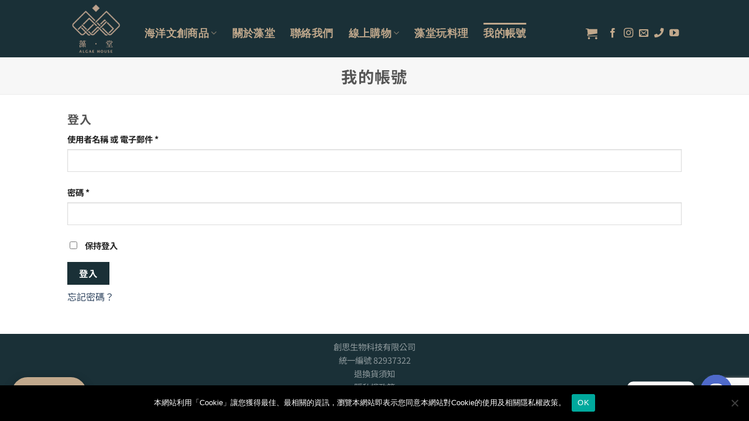

--- FILE ---
content_type: text/html; charset=utf-8
request_url: https://www.google.com/recaptcha/api2/anchor?ar=1&k=6LeKoRIaAAAAAEzgdZ7yqPgTgXxnnGuwFYU6P6-o&co=aHR0cHM6Ly93d3cub2NlYW5mYXJtLnR3OjQ0Mw..&hl=en&v=PoyoqOPhxBO7pBk68S4YbpHZ&size=invisible&anchor-ms=20000&execute-ms=30000&cb=ucavgir6mqnq
body_size: 48642
content:
<!DOCTYPE HTML><html dir="ltr" lang="en"><head><meta http-equiv="Content-Type" content="text/html; charset=UTF-8">
<meta http-equiv="X-UA-Compatible" content="IE=edge">
<title>reCAPTCHA</title>
<style type="text/css">
/* cyrillic-ext */
@font-face {
  font-family: 'Roboto';
  font-style: normal;
  font-weight: 400;
  font-stretch: 100%;
  src: url(//fonts.gstatic.com/s/roboto/v48/KFO7CnqEu92Fr1ME7kSn66aGLdTylUAMa3GUBHMdazTgWw.woff2) format('woff2');
  unicode-range: U+0460-052F, U+1C80-1C8A, U+20B4, U+2DE0-2DFF, U+A640-A69F, U+FE2E-FE2F;
}
/* cyrillic */
@font-face {
  font-family: 'Roboto';
  font-style: normal;
  font-weight: 400;
  font-stretch: 100%;
  src: url(//fonts.gstatic.com/s/roboto/v48/KFO7CnqEu92Fr1ME7kSn66aGLdTylUAMa3iUBHMdazTgWw.woff2) format('woff2');
  unicode-range: U+0301, U+0400-045F, U+0490-0491, U+04B0-04B1, U+2116;
}
/* greek-ext */
@font-face {
  font-family: 'Roboto';
  font-style: normal;
  font-weight: 400;
  font-stretch: 100%;
  src: url(//fonts.gstatic.com/s/roboto/v48/KFO7CnqEu92Fr1ME7kSn66aGLdTylUAMa3CUBHMdazTgWw.woff2) format('woff2');
  unicode-range: U+1F00-1FFF;
}
/* greek */
@font-face {
  font-family: 'Roboto';
  font-style: normal;
  font-weight: 400;
  font-stretch: 100%;
  src: url(//fonts.gstatic.com/s/roboto/v48/KFO7CnqEu92Fr1ME7kSn66aGLdTylUAMa3-UBHMdazTgWw.woff2) format('woff2');
  unicode-range: U+0370-0377, U+037A-037F, U+0384-038A, U+038C, U+038E-03A1, U+03A3-03FF;
}
/* math */
@font-face {
  font-family: 'Roboto';
  font-style: normal;
  font-weight: 400;
  font-stretch: 100%;
  src: url(//fonts.gstatic.com/s/roboto/v48/KFO7CnqEu92Fr1ME7kSn66aGLdTylUAMawCUBHMdazTgWw.woff2) format('woff2');
  unicode-range: U+0302-0303, U+0305, U+0307-0308, U+0310, U+0312, U+0315, U+031A, U+0326-0327, U+032C, U+032F-0330, U+0332-0333, U+0338, U+033A, U+0346, U+034D, U+0391-03A1, U+03A3-03A9, U+03B1-03C9, U+03D1, U+03D5-03D6, U+03F0-03F1, U+03F4-03F5, U+2016-2017, U+2034-2038, U+203C, U+2040, U+2043, U+2047, U+2050, U+2057, U+205F, U+2070-2071, U+2074-208E, U+2090-209C, U+20D0-20DC, U+20E1, U+20E5-20EF, U+2100-2112, U+2114-2115, U+2117-2121, U+2123-214F, U+2190, U+2192, U+2194-21AE, U+21B0-21E5, U+21F1-21F2, U+21F4-2211, U+2213-2214, U+2216-22FF, U+2308-230B, U+2310, U+2319, U+231C-2321, U+2336-237A, U+237C, U+2395, U+239B-23B7, U+23D0, U+23DC-23E1, U+2474-2475, U+25AF, U+25B3, U+25B7, U+25BD, U+25C1, U+25CA, U+25CC, U+25FB, U+266D-266F, U+27C0-27FF, U+2900-2AFF, U+2B0E-2B11, U+2B30-2B4C, U+2BFE, U+3030, U+FF5B, U+FF5D, U+1D400-1D7FF, U+1EE00-1EEFF;
}
/* symbols */
@font-face {
  font-family: 'Roboto';
  font-style: normal;
  font-weight: 400;
  font-stretch: 100%;
  src: url(//fonts.gstatic.com/s/roboto/v48/KFO7CnqEu92Fr1ME7kSn66aGLdTylUAMaxKUBHMdazTgWw.woff2) format('woff2');
  unicode-range: U+0001-000C, U+000E-001F, U+007F-009F, U+20DD-20E0, U+20E2-20E4, U+2150-218F, U+2190, U+2192, U+2194-2199, U+21AF, U+21E6-21F0, U+21F3, U+2218-2219, U+2299, U+22C4-22C6, U+2300-243F, U+2440-244A, U+2460-24FF, U+25A0-27BF, U+2800-28FF, U+2921-2922, U+2981, U+29BF, U+29EB, U+2B00-2BFF, U+4DC0-4DFF, U+FFF9-FFFB, U+10140-1018E, U+10190-1019C, U+101A0, U+101D0-101FD, U+102E0-102FB, U+10E60-10E7E, U+1D2C0-1D2D3, U+1D2E0-1D37F, U+1F000-1F0FF, U+1F100-1F1AD, U+1F1E6-1F1FF, U+1F30D-1F30F, U+1F315, U+1F31C, U+1F31E, U+1F320-1F32C, U+1F336, U+1F378, U+1F37D, U+1F382, U+1F393-1F39F, U+1F3A7-1F3A8, U+1F3AC-1F3AF, U+1F3C2, U+1F3C4-1F3C6, U+1F3CA-1F3CE, U+1F3D4-1F3E0, U+1F3ED, U+1F3F1-1F3F3, U+1F3F5-1F3F7, U+1F408, U+1F415, U+1F41F, U+1F426, U+1F43F, U+1F441-1F442, U+1F444, U+1F446-1F449, U+1F44C-1F44E, U+1F453, U+1F46A, U+1F47D, U+1F4A3, U+1F4B0, U+1F4B3, U+1F4B9, U+1F4BB, U+1F4BF, U+1F4C8-1F4CB, U+1F4D6, U+1F4DA, U+1F4DF, U+1F4E3-1F4E6, U+1F4EA-1F4ED, U+1F4F7, U+1F4F9-1F4FB, U+1F4FD-1F4FE, U+1F503, U+1F507-1F50B, U+1F50D, U+1F512-1F513, U+1F53E-1F54A, U+1F54F-1F5FA, U+1F610, U+1F650-1F67F, U+1F687, U+1F68D, U+1F691, U+1F694, U+1F698, U+1F6AD, U+1F6B2, U+1F6B9-1F6BA, U+1F6BC, U+1F6C6-1F6CF, U+1F6D3-1F6D7, U+1F6E0-1F6EA, U+1F6F0-1F6F3, U+1F6F7-1F6FC, U+1F700-1F7FF, U+1F800-1F80B, U+1F810-1F847, U+1F850-1F859, U+1F860-1F887, U+1F890-1F8AD, U+1F8B0-1F8BB, U+1F8C0-1F8C1, U+1F900-1F90B, U+1F93B, U+1F946, U+1F984, U+1F996, U+1F9E9, U+1FA00-1FA6F, U+1FA70-1FA7C, U+1FA80-1FA89, U+1FA8F-1FAC6, U+1FACE-1FADC, U+1FADF-1FAE9, U+1FAF0-1FAF8, U+1FB00-1FBFF;
}
/* vietnamese */
@font-face {
  font-family: 'Roboto';
  font-style: normal;
  font-weight: 400;
  font-stretch: 100%;
  src: url(//fonts.gstatic.com/s/roboto/v48/KFO7CnqEu92Fr1ME7kSn66aGLdTylUAMa3OUBHMdazTgWw.woff2) format('woff2');
  unicode-range: U+0102-0103, U+0110-0111, U+0128-0129, U+0168-0169, U+01A0-01A1, U+01AF-01B0, U+0300-0301, U+0303-0304, U+0308-0309, U+0323, U+0329, U+1EA0-1EF9, U+20AB;
}
/* latin-ext */
@font-face {
  font-family: 'Roboto';
  font-style: normal;
  font-weight: 400;
  font-stretch: 100%;
  src: url(//fonts.gstatic.com/s/roboto/v48/KFO7CnqEu92Fr1ME7kSn66aGLdTylUAMa3KUBHMdazTgWw.woff2) format('woff2');
  unicode-range: U+0100-02BA, U+02BD-02C5, U+02C7-02CC, U+02CE-02D7, U+02DD-02FF, U+0304, U+0308, U+0329, U+1D00-1DBF, U+1E00-1E9F, U+1EF2-1EFF, U+2020, U+20A0-20AB, U+20AD-20C0, U+2113, U+2C60-2C7F, U+A720-A7FF;
}
/* latin */
@font-face {
  font-family: 'Roboto';
  font-style: normal;
  font-weight: 400;
  font-stretch: 100%;
  src: url(//fonts.gstatic.com/s/roboto/v48/KFO7CnqEu92Fr1ME7kSn66aGLdTylUAMa3yUBHMdazQ.woff2) format('woff2');
  unicode-range: U+0000-00FF, U+0131, U+0152-0153, U+02BB-02BC, U+02C6, U+02DA, U+02DC, U+0304, U+0308, U+0329, U+2000-206F, U+20AC, U+2122, U+2191, U+2193, U+2212, U+2215, U+FEFF, U+FFFD;
}
/* cyrillic-ext */
@font-face {
  font-family: 'Roboto';
  font-style: normal;
  font-weight: 500;
  font-stretch: 100%;
  src: url(//fonts.gstatic.com/s/roboto/v48/KFO7CnqEu92Fr1ME7kSn66aGLdTylUAMa3GUBHMdazTgWw.woff2) format('woff2');
  unicode-range: U+0460-052F, U+1C80-1C8A, U+20B4, U+2DE0-2DFF, U+A640-A69F, U+FE2E-FE2F;
}
/* cyrillic */
@font-face {
  font-family: 'Roboto';
  font-style: normal;
  font-weight: 500;
  font-stretch: 100%;
  src: url(//fonts.gstatic.com/s/roboto/v48/KFO7CnqEu92Fr1ME7kSn66aGLdTylUAMa3iUBHMdazTgWw.woff2) format('woff2');
  unicode-range: U+0301, U+0400-045F, U+0490-0491, U+04B0-04B1, U+2116;
}
/* greek-ext */
@font-face {
  font-family: 'Roboto';
  font-style: normal;
  font-weight: 500;
  font-stretch: 100%;
  src: url(//fonts.gstatic.com/s/roboto/v48/KFO7CnqEu92Fr1ME7kSn66aGLdTylUAMa3CUBHMdazTgWw.woff2) format('woff2');
  unicode-range: U+1F00-1FFF;
}
/* greek */
@font-face {
  font-family: 'Roboto';
  font-style: normal;
  font-weight: 500;
  font-stretch: 100%;
  src: url(//fonts.gstatic.com/s/roboto/v48/KFO7CnqEu92Fr1ME7kSn66aGLdTylUAMa3-UBHMdazTgWw.woff2) format('woff2');
  unicode-range: U+0370-0377, U+037A-037F, U+0384-038A, U+038C, U+038E-03A1, U+03A3-03FF;
}
/* math */
@font-face {
  font-family: 'Roboto';
  font-style: normal;
  font-weight: 500;
  font-stretch: 100%;
  src: url(//fonts.gstatic.com/s/roboto/v48/KFO7CnqEu92Fr1ME7kSn66aGLdTylUAMawCUBHMdazTgWw.woff2) format('woff2');
  unicode-range: U+0302-0303, U+0305, U+0307-0308, U+0310, U+0312, U+0315, U+031A, U+0326-0327, U+032C, U+032F-0330, U+0332-0333, U+0338, U+033A, U+0346, U+034D, U+0391-03A1, U+03A3-03A9, U+03B1-03C9, U+03D1, U+03D5-03D6, U+03F0-03F1, U+03F4-03F5, U+2016-2017, U+2034-2038, U+203C, U+2040, U+2043, U+2047, U+2050, U+2057, U+205F, U+2070-2071, U+2074-208E, U+2090-209C, U+20D0-20DC, U+20E1, U+20E5-20EF, U+2100-2112, U+2114-2115, U+2117-2121, U+2123-214F, U+2190, U+2192, U+2194-21AE, U+21B0-21E5, U+21F1-21F2, U+21F4-2211, U+2213-2214, U+2216-22FF, U+2308-230B, U+2310, U+2319, U+231C-2321, U+2336-237A, U+237C, U+2395, U+239B-23B7, U+23D0, U+23DC-23E1, U+2474-2475, U+25AF, U+25B3, U+25B7, U+25BD, U+25C1, U+25CA, U+25CC, U+25FB, U+266D-266F, U+27C0-27FF, U+2900-2AFF, U+2B0E-2B11, U+2B30-2B4C, U+2BFE, U+3030, U+FF5B, U+FF5D, U+1D400-1D7FF, U+1EE00-1EEFF;
}
/* symbols */
@font-face {
  font-family: 'Roboto';
  font-style: normal;
  font-weight: 500;
  font-stretch: 100%;
  src: url(//fonts.gstatic.com/s/roboto/v48/KFO7CnqEu92Fr1ME7kSn66aGLdTylUAMaxKUBHMdazTgWw.woff2) format('woff2');
  unicode-range: U+0001-000C, U+000E-001F, U+007F-009F, U+20DD-20E0, U+20E2-20E4, U+2150-218F, U+2190, U+2192, U+2194-2199, U+21AF, U+21E6-21F0, U+21F3, U+2218-2219, U+2299, U+22C4-22C6, U+2300-243F, U+2440-244A, U+2460-24FF, U+25A0-27BF, U+2800-28FF, U+2921-2922, U+2981, U+29BF, U+29EB, U+2B00-2BFF, U+4DC0-4DFF, U+FFF9-FFFB, U+10140-1018E, U+10190-1019C, U+101A0, U+101D0-101FD, U+102E0-102FB, U+10E60-10E7E, U+1D2C0-1D2D3, U+1D2E0-1D37F, U+1F000-1F0FF, U+1F100-1F1AD, U+1F1E6-1F1FF, U+1F30D-1F30F, U+1F315, U+1F31C, U+1F31E, U+1F320-1F32C, U+1F336, U+1F378, U+1F37D, U+1F382, U+1F393-1F39F, U+1F3A7-1F3A8, U+1F3AC-1F3AF, U+1F3C2, U+1F3C4-1F3C6, U+1F3CA-1F3CE, U+1F3D4-1F3E0, U+1F3ED, U+1F3F1-1F3F3, U+1F3F5-1F3F7, U+1F408, U+1F415, U+1F41F, U+1F426, U+1F43F, U+1F441-1F442, U+1F444, U+1F446-1F449, U+1F44C-1F44E, U+1F453, U+1F46A, U+1F47D, U+1F4A3, U+1F4B0, U+1F4B3, U+1F4B9, U+1F4BB, U+1F4BF, U+1F4C8-1F4CB, U+1F4D6, U+1F4DA, U+1F4DF, U+1F4E3-1F4E6, U+1F4EA-1F4ED, U+1F4F7, U+1F4F9-1F4FB, U+1F4FD-1F4FE, U+1F503, U+1F507-1F50B, U+1F50D, U+1F512-1F513, U+1F53E-1F54A, U+1F54F-1F5FA, U+1F610, U+1F650-1F67F, U+1F687, U+1F68D, U+1F691, U+1F694, U+1F698, U+1F6AD, U+1F6B2, U+1F6B9-1F6BA, U+1F6BC, U+1F6C6-1F6CF, U+1F6D3-1F6D7, U+1F6E0-1F6EA, U+1F6F0-1F6F3, U+1F6F7-1F6FC, U+1F700-1F7FF, U+1F800-1F80B, U+1F810-1F847, U+1F850-1F859, U+1F860-1F887, U+1F890-1F8AD, U+1F8B0-1F8BB, U+1F8C0-1F8C1, U+1F900-1F90B, U+1F93B, U+1F946, U+1F984, U+1F996, U+1F9E9, U+1FA00-1FA6F, U+1FA70-1FA7C, U+1FA80-1FA89, U+1FA8F-1FAC6, U+1FACE-1FADC, U+1FADF-1FAE9, U+1FAF0-1FAF8, U+1FB00-1FBFF;
}
/* vietnamese */
@font-face {
  font-family: 'Roboto';
  font-style: normal;
  font-weight: 500;
  font-stretch: 100%;
  src: url(//fonts.gstatic.com/s/roboto/v48/KFO7CnqEu92Fr1ME7kSn66aGLdTylUAMa3OUBHMdazTgWw.woff2) format('woff2');
  unicode-range: U+0102-0103, U+0110-0111, U+0128-0129, U+0168-0169, U+01A0-01A1, U+01AF-01B0, U+0300-0301, U+0303-0304, U+0308-0309, U+0323, U+0329, U+1EA0-1EF9, U+20AB;
}
/* latin-ext */
@font-face {
  font-family: 'Roboto';
  font-style: normal;
  font-weight: 500;
  font-stretch: 100%;
  src: url(//fonts.gstatic.com/s/roboto/v48/KFO7CnqEu92Fr1ME7kSn66aGLdTylUAMa3KUBHMdazTgWw.woff2) format('woff2');
  unicode-range: U+0100-02BA, U+02BD-02C5, U+02C7-02CC, U+02CE-02D7, U+02DD-02FF, U+0304, U+0308, U+0329, U+1D00-1DBF, U+1E00-1E9F, U+1EF2-1EFF, U+2020, U+20A0-20AB, U+20AD-20C0, U+2113, U+2C60-2C7F, U+A720-A7FF;
}
/* latin */
@font-face {
  font-family: 'Roboto';
  font-style: normal;
  font-weight: 500;
  font-stretch: 100%;
  src: url(//fonts.gstatic.com/s/roboto/v48/KFO7CnqEu92Fr1ME7kSn66aGLdTylUAMa3yUBHMdazQ.woff2) format('woff2');
  unicode-range: U+0000-00FF, U+0131, U+0152-0153, U+02BB-02BC, U+02C6, U+02DA, U+02DC, U+0304, U+0308, U+0329, U+2000-206F, U+20AC, U+2122, U+2191, U+2193, U+2212, U+2215, U+FEFF, U+FFFD;
}
/* cyrillic-ext */
@font-face {
  font-family: 'Roboto';
  font-style: normal;
  font-weight: 900;
  font-stretch: 100%;
  src: url(//fonts.gstatic.com/s/roboto/v48/KFO7CnqEu92Fr1ME7kSn66aGLdTylUAMa3GUBHMdazTgWw.woff2) format('woff2');
  unicode-range: U+0460-052F, U+1C80-1C8A, U+20B4, U+2DE0-2DFF, U+A640-A69F, U+FE2E-FE2F;
}
/* cyrillic */
@font-face {
  font-family: 'Roboto';
  font-style: normal;
  font-weight: 900;
  font-stretch: 100%;
  src: url(//fonts.gstatic.com/s/roboto/v48/KFO7CnqEu92Fr1ME7kSn66aGLdTylUAMa3iUBHMdazTgWw.woff2) format('woff2');
  unicode-range: U+0301, U+0400-045F, U+0490-0491, U+04B0-04B1, U+2116;
}
/* greek-ext */
@font-face {
  font-family: 'Roboto';
  font-style: normal;
  font-weight: 900;
  font-stretch: 100%;
  src: url(//fonts.gstatic.com/s/roboto/v48/KFO7CnqEu92Fr1ME7kSn66aGLdTylUAMa3CUBHMdazTgWw.woff2) format('woff2');
  unicode-range: U+1F00-1FFF;
}
/* greek */
@font-face {
  font-family: 'Roboto';
  font-style: normal;
  font-weight: 900;
  font-stretch: 100%;
  src: url(//fonts.gstatic.com/s/roboto/v48/KFO7CnqEu92Fr1ME7kSn66aGLdTylUAMa3-UBHMdazTgWw.woff2) format('woff2');
  unicode-range: U+0370-0377, U+037A-037F, U+0384-038A, U+038C, U+038E-03A1, U+03A3-03FF;
}
/* math */
@font-face {
  font-family: 'Roboto';
  font-style: normal;
  font-weight: 900;
  font-stretch: 100%;
  src: url(//fonts.gstatic.com/s/roboto/v48/KFO7CnqEu92Fr1ME7kSn66aGLdTylUAMawCUBHMdazTgWw.woff2) format('woff2');
  unicode-range: U+0302-0303, U+0305, U+0307-0308, U+0310, U+0312, U+0315, U+031A, U+0326-0327, U+032C, U+032F-0330, U+0332-0333, U+0338, U+033A, U+0346, U+034D, U+0391-03A1, U+03A3-03A9, U+03B1-03C9, U+03D1, U+03D5-03D6, U+03F0-03F1, U+03F4-03F5, U+2016-2017, U+2034-2038, U+203C, U+2040, U+2043, U+2047, U+2050, U+2057, U+205F, U+2070-2071, U+2074-208E, U+2090-209C, U+20D0-20DC, U+20E1, U+20E5-20EF, U+2100-2112, U+2114-2115, U+2117-2121, U+2123-214F, U+2190, U+2192, U+2194-21AE, U+21B0-21E5, U+21F1-21F2, U+21F4-2211, U+2213-2214, U+2216-22FF, U+2308-230B, U+2310, U+2319, U+231C-2321, U+2336-237A, U+237C, U+2395, U+239B-23B7, U+23D0, U+23DC-23E1, U+2474-2475, U+25AF, U+25B3, U+25B7, U+25BD, U+25C1, U+25CA, U+25CC, U+25FB, U+266D-266F, U+27C0-27FF, U+2900-2AFF, U+2B0E-2B11, U+2B30-2B4C, U+2BFE, U+3030, U+FF5B, U+FF5D, U+1D400-1D7FF, U+1EE00-1EEFF;
}
/* symbols */
@font-face {
  font-family: 'Roboto';
  font-style: normal;
  font-weight: 900;
  font-stretch: 100%;
  src: url(//fonts.gstatic.com/s/roboto/v48/KFO7CnqEu92Fr1ME7kSn66aGLdTylUAMaxKUBHMdazTgWw.woff2) format('woff2');
  unicode-range: U+0001-000C, U+000E-001F, U+007F-009F, U+20DD-20E0, U+20E2-20E4, U+2150-218F, U+2190, U+2192, U+2194-2199, U+21AF, U+21E6-21F0, U+21F3, U+2218-2219, U+2299, U+22C4-22C6, U+2300-243F, U+2440-244A, U+2460-24FF, U+25A0-27BF, U+2800-28FF, U+2921-2922, U+2981, U+29BF, U+29EB, U+2B00-2BFF, U+4DC0-4DFF, U+FFF9-FFFB, U+10140-1018E, U+10190-1019C, U+101A0, U+101D0-101FD, U+102E0-102FB, U+10E60-10E7E, U+1D2C0-1D2D3, U+1D2E0-1D37F, U+1F000-1F0FF, U+1F100-1F1AD, U+1F1E6-1F1FF, U+1F30D-1F30F, U+1F315, U+1F31C, U+1F31E, U+1F320-1F32C, U+1F336, U+1F378, U+1F37D, U+1F382, U+1F393-1F39F, U+1F3A7-1F3A8, U+1F3AC-1F3AF, U+1F3C2, U+1F3C4-1F3C6, U+1F3CA-1F3CE, U+1F3D4-1F3E0, U+1F3ED, U+1F3F1-1F3F3, U+1F3F5-1F3F7, U+1F408, U+1F415, U+1F41F, U+1F426, U+1F43F, U+1F441-1F442, U+1F444, U+1F446-1F449, U+1F44C-1F44E, U+1F453, U+1F46A, U+1F47D, U+1F4A3, U+1F4B0, U+1F4B3, U+1F4B9, U+1F4BB, U+1F4BF, U+1F4C8-1F4CB, U+1F4D6, U+1F4DA, U+1F4DF, U+1F4E3-1F4E6, U+1F4EA-1F4ED, U+1F4F7, U+1F4F9-1F4FB, U+1F4FD-1F4FE, U+1F503, U+1F507-1F50B, U+1F50D, U+1F512-1F513, U+1F53E-1F54A, U+1F54F-1F5FA, U+1F610, U+1F650-1F67F, U+1F687, U+1F68D, U+1F691, U+1F694, U+1F698, U+1F6AD, U+1F6B2, U+1F6B9-1F6BA, U+1F6BC, U+1F6C6-1F6CF, U+1F6D3-1F6D7, U+1F6E0-1F6EA, U+1F6F0-1F6F3, U+1F6F7-1F6FC, U+1F700-1F7FF, U+1F800-1F80B, U+1F810-1F847, U+1F850-1F859, U+1F860-1F887, U+1F890-1F8AD, U+1F8B0-1F8BB, U+1F8C0-1F8C1, U+1F900-1F90B, U+1F93B, U+1F946, U+1F984, U+1F996, U+1F9E9, U+1FA00-1FA6F, U+1FA70-1FA7C, U+1FA80-1FA89, U+1FA8F-1FAC6, U+1FACE-1FADC, U+1FADF-1FAE9, U+1FAF0-1FAF8, U+1FB00-1FBFF;
}
/* vietnamese */
@font-face {
  font-family: 'Roboto';
  font-style: normal;
  font-weight: 900;
  font-stretch: 100%;
  src: url(//fonts.gstatic.com/s/roboto/v48/KFO7CnqEu92Fr1ME7kSn66aGLdTylUAMa3OUBHMdazTgWw.woff2) format('woff2');
  unicode-range: U+0102-0103, U+0110-0111, U+0128-0129, U+0168-0169, U+01A0-01A1, U+01AF-01B0, U+0300-0301, U+0303-0304, U+0308-0309, U+0323, U+0329, U+1EA0-1EF9, U+20AB;
}
/* latin-ext */
@font-face {
  font-family: 'Roboto';
  font-style: normal;
  font-weight: 900;
  font-stretch: 100%;
  src: url(//fonts.gstatic.com/s/roboto/v48/KFO7CnqEu92Fr1ME7kSn66aGLdTylUAMa3KUBHMdazTgWw.woff2) format('woff2');
  unicode-range: U+0100-02BA, U+02BD-02C5, U+02C7-02CC, U+02CE-02D7, U+02DD-02FF, U+0304, U+0308, U+0329, U+1D00-1DBF, U+1E00-1E9F, U+1EF2-1EFF, U+2020, U+20A0-20AB, U+20AD-20C0, U+2113, U+2C60-2C7F, U+A720-A7FF;
}
/* latin */
@font-face {
  font-family: 'Roboto';
  font-style: normal;
  font-weight: 900;
  font-stretch: 100%;
  src: url(//fonts.gstatic.com/s/roboto/v48/KFO7CnqEu92Fr1ME7kSn66aGLdTylUAMa3yUBHMdazQ.woff2) format('woff2');
  unicode-range: U+0000-00FF, U+0131, U+0152-0153, U+02BB-02BC, U+02C6, U+02DA, U+02DC, U+0304, U+0308, U+0329, U+2000-206F, U+20AC, U+2122, U+2191, U+2193, U+2212, U+2215, U+FEFF, U+FFFD;
}

</style>
<link rel="stylesheet" type="text/css" href="https://www.gstatic.com/recaptcha/releases/PoyoqOPhxBO7pBk68S4YbpHZ/styles__ltr.css">
<script nonce="M-xDQx3SzGJlbf_rBLID3A" type="text/javascript">window['__recaptcha_api'] = 'https://www.google.com/recaptcha/api2/';</script>
<script type="text/javascript" src="https://www.gstatic.com/recaptcha/releases/PoyoqOPhxBO7pBk68S4YbpHZ/recaptcha__en.js" nonce="M-xDQx3SzGJlbf_rBLID3A">
      
    </script></head>
<body><div id="rc-anchor-alert" class="rc-anchor-alert"></div>
<input type="hidden" id="recaptcha-token" value="[base64]">
<script type="text/javascript" nonce="M-xDQx3SzGJlbf_rBLID3A">
      recaptcha.anchor.Main.init("[\x22ainput\x22,[\x22bgdata\x22,\x22\x22,\[base64]/[base64]/[base64]/[base64]/[base64]/UltsKytdPUU6KEU8MjA0OD9SW2wrK109RT4+NnwxOTI6KChFJjY0NTEyKT09NTUyOTYmJk0rMTxjLmxlbmd0aCYmKGMuY2hhckNvZGVBdChNKzEpJjY0NTEyKT09NTYzMjA/[base64]/[base64]/[base64]/[base64]/[base64]/[base64]/[base64]\x22,\[base64]\x22,\[base64]/Dp8KPwpnDiMOzwr7DusKMMS0dw6UhCcO5MlnDj8K5w5FSw43CisOnEMOBwrPCumYRwrfCucOxw6ltNgxlwrTDocKidz1jXGTDnsOMwo7DgzJ/LcK/wpLDjcO4wrjCkcKELwjDjlzDrsOTMsOYw7hsUVs6YT7Dn1pxwpLDlWpwTMOHwozCicOqUDsRwpM2wp/[base64]/CkG/[base64]/CpsK5J8KlLBZqW3vCt8OCYMOTV8OpK1oEHWHDhcKYdsOFw4bDjh/[base64]/[base64]/[base64]/CvcKbwpp2IXEGRFjDqcOZwqXCssO0w6rCkDvCocOUw5vCpgtzwqjDvMK5wrnCpMOReEXDqsKiwoFXw5k1wrnDmsObw50ow69QAVp1BMK3RzTDgiXDm8OmdcK6aMKvw4jDtcK/D8O3w5kfA8OSER/[base64]/DsMOpScKgB3nDu2HDqcKHXMKlG8Oaw5XDgwEmw5TDscKtOgEBw7TDgCbDk21qwolHwprDuW4sMgLCuRTCoQMud3/DlRPCkFLCtyvDkgEjMT1vE2nDvAddMWcFw7xVTsO2W1A0d0LDt3NSwrxRVcKkdcO6A0d0asOiwp3Cg3lIWMKLUsKRTcO/w7wfw41Qw67CpFJAwoNvwq/ConzCgMOUFW7DtiYew5TCu8KFw5JZwql0w4tnHMKKwrZGw4zDgWvDvWoVWTB2wrLCgsKEZ8KuY8OVUcOzw7vCp1DCo07Cn8K1VkMMQnvDuEFuHMK8B1pgB8KEMcKCWUhDPFMHd8KRwqE/[base64]/wobCh8Kdw7snwqXDggsxw4pLwqc1w4QnwqnDgAzDvRjDj8OLwr/ChUcOw6rDjMOtJ3JLwpLDuHjCo3jDm3nDmGlSwpEmw44Bw78BASF0NXx7BsOSWMOHwqEuw6TCqXRPOTgtw7vCpMO6OMO7dEoIwozCrcKEw5fDlMOMw5gsw4zDs8KwIcKAw5nDscOTew8hw5/Cp03CnTDCjUXDpjHCrCnCq0opZ2QEwrZPwqTDhWwgw7rCvsKpwrHCtsOKwrkww60vGsOZw4F/[base64]/DnCIIw6plFcOuasO0wplsw4vDnMKOwqDCtm1OCQHDolxdF8OXw6nDjVMmNcOIFMKvw6fCo09eOS/ClMK4DQbCpDwAL8OkwpbCmMKONBLDqzzCusO/[base64]/wqVDw6AkE8OowqNBw6QoHz7CrgoTwoRTVx/ChVVbOAHCnDTDh1QvwqEkw4/Du2lpQ8OrdMKQBT/CnsOPwqzCj2InwpbDs8OILcO2J8KuUEIYwo3DlsK5P8KXw7UlwrkRwpTDnRDCrEcCWH85DsOxw4cSbMOLw5DCrsOZw4wUbnQUwq3CoFjCrcKCRAZiAxHDpy/DjT16Zw13wqDCpEFZVsK0asKJOQXCtcOaw5vDsTfDicKZPGrDpsO/wqtGw5RNZ2BqCy/DosOWSMO5f0QOC8OHw74UwqPDli3DqWERwqjCnsOqBsO4MXnDvyF0w5AGwrPDh8K/QUXCu1hyBMOFw7DDgsOaQ8ODwrPCp1fDjSsUTMKRMApbZsK4RcKUwpAhw5ENwpHCtsK5w7rCh25swp/CrFI8F8ODwqw+VcK6HkMjS8Opw5DDj8OZw6LCtX/DmsKSwoDDv3jDh1vDtlvDt8KWOA/DjyHCjTfDnDZNwpdWwqNGwrDCjz0zw6LClWdSw7nDnSrCkkPCuAXCp8Kvw4Yow47DlMKlLAPCvkzDlzNULFvCu8OXwrrCgcKjAcKPw6dkwp7DgxEBw6fClkFnWcKOw4TCpsKkO8KbwoErw5zDkcO+XcKQwrDCpyrDg8OfJFhbLwlVw67DsQbDiMKewo11wofCqMK/[base64]/CmTcCw5IbZ2fCqSV/[base64]/SFwww6vCmcKLPVjCjkTDpMKWRW3Cp8OoaDAnBsK5w5bCmSFkw5jDhMKDwprCt1YzWsOrbzYgcho0w4ovd3tXccKEw7pjBVhgUEnDuMOnw5/CqMKjw6lYWgxwwobDlnnCqxfCn8KIwqp9OcKmFytEwp4DPsKiw5t9FMOgwo4rwrPDqw/CvsOAKMOCDMKoHcKPecKaYsO/wpQaQBfDpVjDhSorwqhLwqI3OVQQHsKrBcOIU8OsUcOhZMOmwoXCkXnClcKLwp81WMOGGsKUwpQjBcKZbsOpwr3Dqz8IwoY4YSnDgcKSScOXHMO/woByw6TCpcOZYhZMV8KwLsOtVMKlACF8OMOKw4DCrRHClMOawpR8FsOiGl40SsOHwpPCgcK3esO9w4Q6BsONw5EJcU/DhRLDscO/wpUzZ8Ktw6kVKABZwoEeDcOFHcOew6sVZcKbMzIqwrDCo8KIwp9zw4zDhMKHJ0PCp2jCuGgMBcKnw7dwwonCm2VjUWAcbzp8woAHPURSOMOnGFYFTnTCisKuN8KHwp/DksOsw5XDkAQ7CMKLwp7DlCJFPsOxw7xcFVbCqwdlVEI0w7fDtsO6worDnVbDii1bAcKuUE1HwoXDrUFVwoHDuR7CnUdSwovCog8THn7DlUZpwq/DrEPCjMOiwqgYVsKIwqBiJC/DpxPCvkpnLMOvw7c4ecKvDSsWKyljDA3DkHdEIsKqHMOUwq0rDkoKwpQawp/[base64]/wq8Kw6MPw5HCg8K2aQkQLA7DvFQewozDsS0Ew5fCgMO0E8K2CBvCq8OnfmTCrHEgRR/[base64]/[base64]/DvFDCvwfDrgxKax7CnMO9wrIsKMKAw5FDGcOmQsOrw403UW3ChR/Ci2bDk2jDt8O7HBXDvjo1w5nDgh/CkcO2L3hiw7zCnMOtw7MvwrV4E212fAYvGMKSw6NIw44Xw6vCoHVrw680w75mwpk2woLCicK+UsOgG3VfW8KCwrBqG8Kfw4XDmsOfw5tlDMOuw6l2CH5aSsO8SGvCrcK/[base64]/DuCLCgUIFwq81Q3PCumzCvUwQKMKJw6/DgMKAEFzDo0p5w5rDr8OMwoVnGC3DmMKrXsKODMOhwrFGQxjCmcKHMxXDisKFWGZJEsKuw6jCnC7ChcOSw6LCmiDCl0QAw4rDgMKfTcKDw4/CusKLw5/CgGjDuycuJsOUN2LCjWHDl3YiIcKeIhMsw64OOjhXA8Oxw5LCosKmVcOqw4zDoXg3wrI+wozDkRXDv8Ouwptowq/[base64]/[base64]/Cl0bDlMK8HsK5wp4cCCvCrAPCusO0wpjCqcKqw5/CsGjCt8KWwrnDkcOBworCq8O7E8KrLko5FD3CtMKMw7/DqkFGSlYBPcOsfUcIwo/[base64]/ClMOcwpUVUjgOXXcfMsK6w47DsMKvwo3DucOYw5tGwoQVHEQ4WTXCuhx/w7UMHMOmwp7CgRvDnsKUQkLCgMKowrPCkcK3JsOfw67DjMOvw7PCpVHCrng6wq/DicOOwpxmw6oew4zCmcKEw6MCCsKuHcO2Z8KCwpbDl2ECGVgBw4TDuRVwwp/[base64]/CiTQNasKICcOEwoZtScOnEjw1Wi7Cpz0Rwr7DjcKcw6hEwqpEOUBbF2LCqxHDi8Omw7x5ZDdWwq7Dvk7Dp3xkeAAkc8O/w41rDA1XDcOOw6/[base64]/[base64]/[base64]/w5DDgwjDrAM7SsKnZVJ7TjMxNcKKRxA7McObNMKBWUPDncO2an7Di8KBwq1TYhXCrsKhwrTDlEjDqmPDvCt7w5HCmcKHFcOuYsKkeWPDqsOaYcOHwqvDghrCuxFywr/CsMKyw7TCm2nDjybDmMOGDMKlNlBKGcK2w5DDg8Kwwps0w6DDg8Okf8OLw5JWwoQEXzDDisK3w7gnTiFDwoZGKTTCngzCgzfCsTlVw4ITfMKzwo3DkRoMwo9CLnLDgXnCnMK9N05+w7IvUcKqw4cWdcKYw7Y+Mn/CmEDDiTB9wp/DtsKHw7UAwoB1NS/DocOBw5XDtzVrwrnCmC/ChcO1O3hdw5VQLMOSwrN0C8OTNMOxWcK5wrzCusKmwqoFCMKGw7Q7JTDCuQULEVvDsV5LT8OFPMOOO2sbw4tewobDpsO4GMOEw7zDksOiYMODScKoYMKHwr/DtH7DggFeXz8Ow4jCq8KTe8O8w5nCgcKsZXIDFgBpNsKZEE/DpsOLd1DDglN0UsKWwqXCu8OQw6hpJsK+K8Kcw5Ygw4gMOA/[base64]/Dk2o5w4ZLw43Co0Afw64aWkRFY2/CogIzPcKmBMK9w5h0asODw53ChcOcwqATAFXChMOWw6TCjsKEUcKDWAheIDAQwoBZwqQfw7Utw6/DhhfCosOMw6pzw6lrXcOqNBvDrxpTwq/ChMOdwp3ClA3CklsaUsKOfsKZeMO4aMKCI3bCgQszZzU+WEbDuz1jwqHCj8OCeMK/w4wuasKYKMKgUsOHUUx1XjpBBArDpngrwpxGw7zDnndfXcKUw7/DkMOhGsKww5JhI20GLMOtwr/CkBbDthLChsOve29HwqAPwrZKbMO2XjHCisO2w5LCpTfDvW5kw4/DqGvDoAjCpitkwp/DscOowqclw6shYMKREE7Dq8KBWsONwo3Dr1MwwrrDpsKSFwdBf8OVPjsVFcOQOG3Do8KAwobDgl9haDEMw6jDncOewpFjw67DokzCpHU8w77CoSF2wpowHCUHZmrCjcKRw63DssKVw4JpQQrCtQQNwpFBV8OWZsKZwpnCgCoAciDDi3/Dt3cRwroYw4vDjQgmX15ZDcKqw5ocw4Bnw7AFw7vDug3ClQvCg8KMwpjDtgo4MsKuworDuTsIQMOcw57DicK5w7vCtWXCkR18TcK4LsK1GsOWw5LDs8OaUjRuwqbCpMOZVF4bD8OGLhHCo0Uow5lXdQ81fsOndR7DvX3CkcK1EMOLflXCkXYBNMKrfMKtwo/CgwdMIsOEwqLCocO5w6LDtgsEw48lHcKLwo0zBzrDtS1ZRGdFw75RwrkTW8KJaSF1MMKWa0HCkk4FZMKFw6QIwqnDrMOISsOVwrPDmMKCwq5mRi3DusOBwozDoFHDoUVZwpdLw4xKw4zDpkzChsOdK8K7w5AXOsKnS8KXw7R9McKEwrBcwq/[base64]/[base64]/[base64]/w6hUbH/Cq8ODIsOAw71GQR1CwpXDs8O1RizCkMKlwqLDsFrDusKpJUkZwrV4wp0cacORwoF7TBvCpTRww7srVMOhP1rCnDvCjBXDl0UALMKILsKrU8OMJsO8ScKFw4wRBStyNx7DvcOqeh7DpsKEw7/DnDjCnMO4w499WR/Dhm3CuhVcwqI+ZsKgGMOswplKYlcTYsO/wqRiDMKvalnDrwTDoxcEBzUyQsKRwrw6W8KgwqcNwp81w6LCoktGw51XRE3CksKydMOfXyXDtyoWDWLDnzTCtsOPUMORNysBTFPDmcOoworDow/[base64]/DjcOhwr/CqTPDsQN1wpTCt8KdE8OewqTCm8KKwo1FwpxzdMOiB8OEYMKXwqvDh8Oww4/CnGDDvmzDocO1ScKJwqrCqcKHcMOpwpw6XBLCoBDDiEVvwq/Cnj99wpTCrsOvEsOWX8OvPCbDqnLDjsK+J8KRw5Usw4/CtcORwpjDrU82H8O/[base64]/DmsKYRcKjX8Kewp/[base64]/DnDjCv1fDp0rDjMKZWW3CiUgyAMKqw6h1w7TCjnPDlMOuZ1XDulnDrMOxVMOpZMKCwoLCigcjw6Q6w44zCcKvwo9KwrHDv1vDmcKRFnLCmiwERcOsOFTDghA+Ok9lWMK9wpXDu8O2woB1d2/DgcO1ZzgXw7UgHwfDmmDCpcKCcMKkQsO3ccK/w7fCl1XCrVHCpcKGw4RNw4lcFMKlwrnCpC/[base64]/[base64]/DkcK6w7B1QsOdTGDCs8OHbVt0wrjCk0PDvsK2IcKbXVt3ChjDtsOcwp3DuUPCkR/DvcKbwpwbLsKywpzCuTzCkjJLw65sF8K+w4jCt8Kxw7XCu8OabCrDkcOdHxrCnEwDQcO6w4V2C0J6fWUjw7gXw4w0byQJwoHDucO4cCrCuzxDeMOPb2/DgcKue8OdwoEtACTCrcKYfGHCgsKkAV49d8OAHMKNG8K1w5PCrMOkw71KVMKQK8OLw4AlFUPDhsKCaALCpjJTwrAVw65DS1fCj18hwpEnQibCnXnCqcOCwq0Bw4Z9AMK+EMKyTsOuasO/[base64]/CjW17w5lDwrTDocOow6/[base64]/CjsKNRsKddiDCvnPClsOFwrdWwoDChx7CpXA3wrLCvTrDpRzDk8OGccKRwpbDhWAYPUzDjklCGMOVO8KXTUElK1/DkHUMcF7ChRMww5pTw5DDtcO8esKuwpbDmsO4w4nCj3BMBcKQalHCuSg7w5DCqsKoUEJYfcKHwpJgw4wkFHLDmcKzcsO+a0zDvh/DtcKDw6kULl1jDUtKw552wp5awqfDk8Ktw6PCnDbCsSF3F8Kiw5oIdTrCksK1w5VVcSYYwqUSQcKLSCTCjRQ8w6/DvjzCv0oxJ2dJI2HDsjdww47DvcOlJUwjAsK/w7lVXMKkwrfDnE4hSUoyT8KQZMKgwrTCnsOPwpYgwqjDigDDhMOIwo0nwoktw7cDR33DlWktw53ClUrDi8KXZcKbwoY7wp7ClMKdY8OhT8Kgwpo/[base64]/CvH/[base64]/CuhUtwoXCuREVw4vCght/IAbClmfDgMKkwr8Ow5/CtMO6w7nDmMOIw49Td3cyZMKSZnwiw7DDgcOQF8O/[base64]/DgRpJPV8Iw5LDvsK8YXDCh8Kmw5rDlDDCk3TDkQrCnCFrwo3DqMKnw53DlHQnEmsJwokrTcKlwoMhwo7DkzHDiAzDg1FxVCrDpcK8w4nDvcOfeQnDmjjCt3nDpmrCvcKhQMKEKMKtwoxAIcOcw4l0d8Kfw7U3Y8OlwpFeZyUma1rCjcOXKzDCsn/DgTXDkC7DrmpIdMK6fFtOw4jDr8KIwpd4wpZtF8K4fTzDuS7CuMKBw5pKdXfDvMOAwo4/TMKbwqfDiMK+YsOlw5HChwQRwr7DjmFfIsO0wpvCu8OXI8KzAsKJw5AMUcObw4NQUsKzw6DDkzfDjsOdIxzCkcOqRsOQbsKEw6PCp8OORBrDicOdw4bCt8OsesKSwqvDg8OywopswppjUDA8wpkbUV8dASnCn2bCn8OTWcOGb8Oow4ozAcOBMsKrw4JYwonCnMKQw4/DgzTCssOedsKiQDFoYULDucKVH8KXw7jDucKXwpgqwqrDuBZkK0LChjAhREVSP1kHw5AYEsOnwqQyAATCqxTDlsODwpt2wr9iM8KoNUvDjQ4tdMKoIBdWw5rChcOlRcKzX1F0w7t0CFvCr8OvTgHDhBJhw6/ChMKRw4gMw6XDrsKhCcOnTlbDnHvCscOlw6bCq0kywpvDsMOlwprDkDoAwpBSwr0BUcK4e8KEw57Dv3Vtw7YuwpHDhScuwprDscKEQR/DhMOWOMOiFhgMOA/CkTNXwpHDvsO/dsOuwqfClcOJVgIaw4Rcwr0WLcOGOcKgQT8EP8KDU1Uow5MvLcOhwobCvUsKccKwa8KUMcKaw5FDw5tjwqHDrsOLw7TCnnEnQmPCnMK3w6UMwqYdCH/CjwXDt8OHVx7Dg8Kew4zDvMKww6vDhyghZjMTw6tRwp3DlsKDwrdWNMOEwqDCnSQuwozDiF3DmGLCjsKjwowIwqUUPWpwwptmGsKUwocqSlPClTrCqUF5w4lKwqlkE0TDoj3DrcKQwpxFLsOrwr/CpsOBXiJHw61zchASw5xJMsKQw7Mlwpk7wr50Z8KgcMKGwoZNaGRXKn/CjDxOIzTDhcOaJcOgD8OCJMKdCUwew5tNZgDCn2rCk8K7w63DqsOKwpAUHg7Dl8KjIHzDkBhNYVlPIcKUH8KJIsKJw7/ChwPDtcOWw7DDvUY7NypHw6fDv8K3N8O2ZcOgwoQ5wp7DksK6dMKhw6ElwqLDqi8xHgx8w4PDlXIqLMO8w6MAwrzDqcOjTBFwOMOqFwjCogDDkMOWEcKbFDnCqcKVwpjDtQLCmMKTQzUCw79bbRjCq3kwwp5cD8KawoRIUsO5Vy/CmDl2wrc0wrfDoHJ+w51gIsOKCXLCmijCm0h4HhN6wolnwrHCl29Gw5lzwqFLBi3DscOBQcOUwpXCvRRwSAJsIi/DrsOWw63Ck8Kaw7ZcRsOUR1Rewo3Dpw5nwpvDj8KiGC7DocOpw5YfO1vCtBlRw652wpXCgWdqfMOzbGh3w7YkJMKlwqFWwoNmBsOFccOLwrNhHRDCuW7CmcKKdMKjUsK7b8K5w5nDkcO1wq0Aw4zCrnNNwqnCkQ3ClW4Qw5w/LsOICH7CmcK9wpjCtsOWOMKzEsKvSksSw7c/wpcaLsONw6XDrXjDvmJ7YcKQKsOmw7LDq8KMwpjCmcK/wrjCisKFKcOvFhp2McK2ATTDgcOqw50QOG4SFGzCnsK3w4LCgSx5w6kHw4Y/YRbCocOow4rCoMKzwq5DKsKkwqjDgnnDn8KNH3QrwqHDoCglAcOxw7Y/w5QQccKDTylLa0pKw4RFwqfCviAtw6nCksObLH/DgMOkw7HCpMOcwqTChcKIwqNUwrVnwqbDqEJXwojDv3IewqHDp8KswpY+wprCpRl+wq/Cu3LDh8K6wqRRwpU2WcOYEx57wp/[base64]/[base64]/CqDzCu07DuMOMAsOVwoxswrrDtcKdw7PCvmFiTMOoOcK9w57Cq8O/AT03KX3CoVsVwo/DkCNcw6LCjVrCvwdvw5JsLmDCpcKpwoEiw6PCs3ljEsOYXcKVBsOleSF/TMKjcMOHwpdNcgXCkm3CjcK5GGhbPlx4wqoYesK7w5pTwp3Cv09UwrHDpAPDlMKPw6nDsTnDuivDoSEvwrLDnToCbsO0HUzCuxHDssKGw6gWLDJ0w6kOIcOTUMK+HngpNRnCklPCgMKAIMOAKcOMRF/CosKaWsOtTm7ClTfCncK0bcO4w6DDtH0kYAM9wrLDlcKkw5TDhsKQw5/[base64]/w6vDtsKrwoAbSWrDi8KrwrnCg2Ivw5LDgsORdgPDn8O3CWXCt8OyOBLCtEwXw6PCo3nDtzB+wrw4bsK7NR1Uwr3Cn8OLw6zDtMKJw7fDgWRPF8Kgw53CsMKBE2p7w5TDil9SwoPDvmlTw7/DvsOWDX7DoWXClsKxA0RowozCkcKzw7wVwrvCt8O4wodYw5nCvsKYclN4SSBtN8Ohw5/Ct30Dw6kPBQrDq8OOZMObNsOBWyFHwrjDkBBawq3DlyvDjMOpw70VU8OhwrpJe8KTR8Kqw6s1w63DncKNATfCi8K8w7PDisO+wqnCvsKZADoaw6R/VXXDsMKuw6fCgcOqw5TCpsOAwpHClwPDp0YPwpTDgcKkWSl7dQDDrRx1w5zCsMK3woPDuF/ChcK2wopBw6vCicKhw7QZfMOiwqDCnjrClBTDhkJwdC7DtHUDcQAewpNTdsOGUCktfivDtsKcwpxNw6cHw47DjVnDm2DDjMKSwpLCiMKdwr4BH8O0asOTKnF3FMOmw6jCtDhRBVXDncOZYF/CscKUw7Uvw5nDtyPCvGrDuHLCplHClcOwYsKQccOnPMOOBcKZFVojw6EUwoNXQcOSfsO1Bht8wp/[base64]/CpsOoN8KxMsKuwqvCp8K0I8KrPcOVw5zCnSjCskTCnFcUw6/CncOxDDtawrHDhgFyw6Ubw5ZGwr9uIVs0w60kw4NvdQZkc1XDoFnDmcOqVDx3woMrYAfCsFYYQ8KDN8Oqw6/DogrCm8K1wqDCr8OEfcOAYhbCnTVPw7LDgwvDk8Oew4YLwqHCocKneCbDlRUowq7DoDt6XCnDrsKgwqUFw4TDhjh9P8KVw4JWwrTDsMKAw4DDsGMiw4/CqsKywoxSwrpALMK8w7XCpcKGOsOXDsKqwp/DvsK+w4lKwofCi8Ktw4AvXsOyXsKidsOpw4vDnHPCm8OzdyTDllLDr3E5wqnCusKRJ8O/[base64]/[base64]/wpzDhU5cO8OTJnsaWxjCjsK3wqBWXzzDi8O6wpDCqsK8wqhPw4/CuMKDw6zDsyDDn8Kfw7LCnzLDmsK1w7PCocOZHUTCssKPF8OdwpY9RsKqCsOaEsKAYkkGwrd5e8ORFmLDqzbDhkXCp8ODSDHCnHPChcOKwpfDh2/Cj8ONwpwWEVIPwqlrw6c7wozClcKzf8KVCsKBBD3CtsKqTMO2azViwpDDssKXwrjDvMK/[base64]/DpMO7Y08Rw4dKM8OKw4XDisKUGsK7ccKzw6HDnMO+TgVhwq4aJMKyc8OdwozDs1jCt8Oqw7bCgAweU8OcOxbCihkVw6B2Sih2wpDCq09aw4DCscOkw4UAX8K8wqnDrMK7G8O7wr/Dl8OcwpbCnDTCrndZR1LCs8K/[base64]/DhhPCocOIw7Mzw4/CosKYwoDCgBjCusOLwrvDn8O8w5ATLjjCjH/DuxgsTR/DmBN5wo8Sw4jClVnCiETCssKpwrPCoD0KwrXCvsKrwo04RMO2wrh4MEzDlmAgQ8OMwqoKw6bCtMO4wpzDvsOmCgPDqcKYwp/CkTvDpsKFOMKlw4rCssKvwoTCjzIIP8KYQC93w6x0wrBywpAQwqRCw7nDvFgJB8OawrVxw75ye2crwr/DigjDr8KDwpPCvhjDvcOrw6HDr8O6Zl5oOmdkM00BHsO/w73Ch8Kvw5REJEIoP8K1wp5gRG/DonFufF7Cqi9SbHQMw5fCvMKkFxN8w6ZEw7BRwp3DjmLDg8OiTHrDq8Ksw5ZOwo0RwoEewrzCojJFY8KEWcKcw6RRw7cwWMOCRzQgP1nCjCnDpsO8wo/DuGFxw5LCt1XDscKxJG7Cl8OXBMO5wo4ZJmPChX4LTGvDkcKUQ8Oxwoc+wowWAHF8wo/[base64]/cArDjcKnA3zDvsOww4DDolTDkAIOw6rCqgEwwrTDmkPDrMOSw4RqwoDDq8OlwpVdwqMgw79ww7o2M8KvAcOYPxLCocK4NmsvfsK6w7syw4bDo17CnSJbw7DCp8OGwphmMsKpNiTDsMOyMMO8QC7CtnrDncKVSThbBCHDl8O8RE/[base64]/DqmRpdcKzw4Jdwo/DusKXwqvCi8KzQHwswoZ5YsKywrvDmsOMN8KAWsOVw4xbw4cWwojDtkLDvMKuC11FfnXDgzjClEAgNGdbWyTCkQzDrA/DisO5CVUeeMKDw7TDo2vDhULDpMOLwqPDoMOCwoJzwoxuO1bCp3zCuTXCohDDu1/[base64]/DtcK5wo5bAcOLGXjDrcOYwpnClsK8wpxLwopbZ1VCBVHDj1/[base64]/w6XDmBoiA8OBw6nDmDsbw49Jw49qFsKXwrnDtDsdTlEcOMKKfcK7wpo0IMKnaH7Dl8OXCMORPMOhwo8gdMK7SMKJw4xpWzzConrDlB1VwpZkAkfCvMK/fcKkw5ksa8K+CcKwPkXDqsOXDsKBwqDCg8KNYRxCwrdQw7TDk2F6w6/[base64]/Ds8ObNMKIcMKfPMKLQMO/UmbDuwhmw5NSXA7Cn8OmG1wLR8KcdA/CssKEe8Omw6zDkMKTdg/[base64]/DucOGwoPCn8KlwrPDsHxDYMK8w550dg/CmcKTwp4tHk1zw6fCkMKDH8OPw65yUSvCrsKUwrY9w5ZtT8Knw5zDvcO9wrTDqMOrPG7DuWV8C1vDn1ZsEG5CYsOKw7I9OsKFYcK+ZMOXw6gXUMK1woAyC8KUd8KxQlk9w6/CtMK0dcKkbT4YHsOPZ8O7wrLCgDkCFjFtw4EBwobCjsK/[base64]/f1HDpjBzZMK2In3Do8OnUMODQsKvwqlaYsKtw5/CpMOLwoDDrTNkCiLDhz46w6pFw4sef8KawrjCkMKow6odw5nCuiBew5fCg8KkwpTCrmAQw5VuwphRRMKuw4jCuijCpFzChMKcQMKVw53Dj8KmCMOnwo/CksO5wpEPw7xOSH/DicKLTS4vwp/DjMOQwq3Ct8Oxwp5Hwq7Dj8KEwoEHw77ClcOOwoLCvsKpUh0BRQXDqcK4WcK8ZjbDtCMdLX/Chwhtw5HCnDfCicOEwrIFwqIHVnpiOcKHw6MwHXVbwqTDohI7w5fDq8O7XxdVwroYw73DuMKLGMOHw43Dtn0EwoHDsMOzDn/CrsOqw6vDqBIdeFBaw5kuK8KOWXzCoSbDpMO9KMKuLcK/wq3DtSLDrsOIasKJw47DlMOcAMKYwoxHwrDCkgNTTcOywphjGHXDoUnCk8KqwpLDjcODwqhnwqbCl3FwHMO3wqNfwqRpwqkrw5/[base64]/Ct8OzGDRJw5p2wrNcwp/CgUXCvMKKEMO6wrvDiw8twpROw5pHwoJHwr/Dj2bDhHrClHlzw7rCpsOXwqnDt17DrsOVw7DDuF3CuRLCvmPDrsOeWAzDqh/DvcOiwr/Ck8K6dMKJXcK6SsO/QMOpw5bCqcOtwo3CmG4zMiYpSGpqVsOBHsKnw5bDk8O2w4BvwoXDqmAVNcKMbQ5SJMOZflNXw54Vwoc+PsK8W8OwLMK3aMOFXcKOw7YSZFvDrMOqw5cPYMKuwqtJw6XClGPClMKOw4/[base64]/[base64]/w5wfwp0jwpt3cSHCn8KYw69hEzhUDlwCbQFjLMOlIARIw5MPw6zCmcOIw4c/WlsBw6gZMX1Qwp3DnsK1PA7ClgpYBMKNFFJUL8Kcw5/[base64]/NsO5c8KuGcKARGjDmMKuJ8Kyw73DjsKhKsKDw713Cl3DoHLDkwTCncOGwrF5IE/CuhnDk11WwrxTw615w7F4M2NMwq9uLMOVw78AwqxMLwLCl8Okw4LCmMO2wpgmODLDnDZrA8OQaMKqwogFwo/Ds8OrD8KHwpTCtmDDrErCqhfCnxXCs8KAJSTDmBBQYyfCnMOPw73Dn8KFwovDg8O/w4DDmkR0YhkVw5TDrhZ2UEIfOnsGX8OXw7DCgBEXwq7DoDJuwr9oRMKLQ8OIwqvCvMOxUwbDvMOiCFIBwp/[base64]/Dt8OkwpHDpsOqQMKqVcO4w4UkMsOKA8Knw6I2clrCsn/Dg8OTworDhkQyMsKsw4o2FnoPbwssw73Cl0nCp24MOELCrXLCkcKowo/DucOEw5LCvUx0wobDrHnDhMO8w5LDglBJwrFkC8OMw5bCpWwGwqbCu8Klw7R9woPDoFzDunHDjW7DnsOjwoDDp2DDqMKqfsOOEnE\\u003d\x22],null,[\x22conf\x22,null,\x226LeKoRIaAAAAAEzgdZ7yqPgTgXxnnGuwFYU6P6-o\x22,0,null,null,null,0,[21,125,63,73,95,87,41,43,42,83,102,105,109,121],[1017145,333],0,null,null,null,null,0,null,0,null,700,1,null,0,\[base64]/76lBhnEnQkZnOKMAhnM8xEZ\x22,0,0,null,null,1,null,0,1,null,null,null,0],\x22https://www.oceanfarm.tw:443\x22,null,[3,1,1],null,null,null,1,3600,[\x22https://www.google.com/intl/en/policies/privacy/\x22,\x22https://www.google.com/intl/en/policies/terms/\x22],\x22vx7+5gXHjA2Suihy0R+4K3bai2M/FMjdI3PmgjwF1Kg\\u003d\x22,1,0,null,1,1769097563964,0,0,[124,58,213],null,[186,248,140],\x22RC-yuoyclI0epLXkA\x22,null,null,null,null,null,\x220dAFcWeA5KJr20rVS8oCxPtwUgBAg55TKMgvzjHrwTz1bFazgv04RinQGlfrmbxaO9zKlmI3ZmgID5w0mnBSPAdWe92Ptm_QAmKQ\x22,1769180364110]");
    </script></body></html>

--- FILE ---
content_type: text/html; charset=utf-8
request_url: https://www.google.com/recaptcha/api2/aframe
body_size: -247
content:
<!DOCTYPE HTML><html><head><meta http-equiv="content-type" content="text/html; charset=UTF-8"></head><body><script nonce="uVQzYfvOzjfeRA4a-QCdbw">/** Anti-fraud and anti-abuse applications only. See google.com/recaptcha */ try{var clients={'sodar':'https://pagead2.googlesyndication.com/pagead/sodar?'};window.addEventListener("message",function(a){try{if(a.source===window.parent){var b=JSON.parse(a.data);var c=clients[b['id']];if(c){var d=document.createElement('img');d.src=c+b['params']+'&rc='+(localStorage.getItem("rc::a")?sessionStorage.getItem("rc::b"):"");window.document.body.appendChild(d);sessionStorage.setItem("rc::e",parseInt(sessionStorage.getItem("rc::e")||0)+1);localStorage.setItem("rc::h",'1769093966298');}}}catch(b){}});window.parent.postMessage("_grecaptcha_ready", "*");}catch(b){}</script></body></html>

--- FILE ---
content_type: text/css; charset=utf-8
request_url: https://www.oceanfarm.tw/wp-content/plugins/wp-loyalty-rules/App/Apps/Launcher/V1/Assets/Site/Css/wpl-launcher-site.css?ver=2.0.0
body_size: -210
content:

.wll-launcher-pointer {
    cursor: pointer;
}



--- FILE ---
content_type: image/svg+xml
request_url: https://www.oceanfarm.tw/wp-content/plugins/wp-loyalty-rules/App/Apps/Launcher/V1/Assets/svg/arrow_right.svg
body_size: -59
content:
<svg width="18" height="18" viewBox="0 0 18 18" fill="none" xmlns="http://www.w3.org/2000/svg">
    <path d="M6.6825 14.9401L11.5725 10.0501C12.15 9.47256 12.15 8.52756 11.5725 7.95006L6.6825 3.06006" stroke="rgb(22, 31, 49)" stroke-width="1.5" stroke-miterlimit="10" stroke-linecap="round" stroke-linejoin="round"/>
</svg>


--- FILE ---
content_type: application/javascript; charset=utf-8
request_url: https://www.oceanfarm.tw/wp-content/plugins/wp-loyalty-rules/Assets/Site/Js/wlr-main.min.js?ver=1.1.9&t=1769093959
body_size: 1727
content:
if(typeof wlr_jquery=="undefined"){wlr_jquery=jQuery.noConflict()}wlr=window.wlr||{};(function(wlr){wlr.show_notice=function(html_element,$target){if(!$target){$target=wlr_jquery(".woocommerce-notices-wrapper:first")||wlr_jquery(".cart-empty").closest(".woocommerce")||wlr_jquery(".woocommerce-cart-form")}$target.prepend(html_element)};wlr.copyLink=function(link_id){var copyText=document.getElementById(link_id);copyText.select();copyText.focus();copyText.select();document.execCommand("copy")};let click_social_status=[];wlr.socialShare=function(url,action){window.open(url,action,"width=626, height=436");if(!click_social_status.includes(action)){var data={action:"wlr_social_"+action,wlr_nonce:wlr_localize_data.apply_share_nonce};wlr.award_social_point(data);click_social_status.push(action)}};wlr.followUpShare=function(id,url,action){window.open(url,action,"width=626, height=436");if(!click_social_status.includes(action)){var data={action:"wlr_follow_"+action,wlr_nonce:wlr_localize_data.apply_share_nonce,id:id};wlr.award_social_point(data);click_social_status.push(action)}};wlr.award_social_point=function(data){wlr_jquery.ajax({data:data,type:"post",url:wlr_localize_data.ajax_url,error:function(request,error){},success:function(json){}})};wlr_jquery(document).on("revertEnable",function(e,id){wlr_jquery(id).toggleClass("wlr-revert-active  ")});wlr_jquery(document).on("wlr_copy_link",function(e,link_id){var copyText=document.getElementById(link_id);copyText.disabled=false;copyText.select();copyText.focus();copyText.select();document.execCommand("copy");copyText.disabled=true});wlr_jquery(document).on("readMoreLessContent",function(e,id){wlr_jquery(".wlr-myaccount-page "+id).toggleClass("show-less-content show-more-content")});wlr_jquery(document).on("wlr_copy_coupon",function(e,coupon_id,icon_id){var temp=wlr_jquery("<input>");wlr_jquery("body").append(temp);temp.val(wlr_jquery(coupon_id).text()).select();document.execCommand("copy");alertify.set("notifier","position","top-right");wlr_jquery(".wlr-myaccount-page .wlr-coupon-card .wlrf-save").toggleClass("wlrf-copy wlrf-save");wlr_jquery(icon_id).toggleClass("wlrf-copy wlrf-save");temp.remove()});let click_status=[];wlr_jquery(document).on("wlr_apply_reward_action",function(e,id,type,button_id=""){if(!click_status.includes(id)){if(button_id!==""){wlr.disableButton(button_id)}var data={action:"wlr_apply_reward",wlr_nonce:wlr_localize_data.wlr_reward_nonce,reward_id:id,type:type};wlr_jquery.ajax({type:"POST",url:wlr_localize_data.ajax_url,data:data,dataType:"json",before:function(){},success:function(json){window.location.reload()}});click_status.push(id)}});wlr_jquery(document).on("wlr_apply_point_conversion_reward_action",function(e,id,type,point,button_id=""){if(button_id!==""){wlr.disableButton(button_id)}alertify.prompt(wlr_localize_data.point_popup_message,point,function(evt,value){var data={action:"wlr_apply_reward",wlr_nonce:wlr_localize_data.wlr_reward_nonce,reward_id:id,type:type,points:value};wlr_jquery.ajax({type:"POST",url:wlr_localize_data.ajax_url,data:data,dataType:"json",before:function(){},success:function(json){window.location.reload()}})}).setHeader("").set("labels",{ok:wlr_localize_data.popup_ok,cancel:wlr_localize_data.popup_cancel}).set("oncancel",function(){window.location.reload()})});wlr.disableButton=function(button_id,is_revoke_coupon=false){let buttons=wlr_jquery(".wlr-myaccount-page").find(".wlr-button");!is_revoke_coupon?wlr_jquery(button_id).toggleClass("wlr-button-action wlr-button-spinner"):wlr_jquery(button_id).addClass("wlr-button-spinner");wlr_jquery.each(buttons,function(index,val){if(wlr_jquery(val).hasClass("wlr-button-action")){wlr_jquery(val).css("background","#cccccc")}val.setAttribute("disabled",true);val.removeAttribute("onclick")});if(wlr_jquery(button_id).hasClass("wlr-button-spinner")){wlr_jquery(button_id).html('<div class="wlr-spinner">\n'+'    <span class="spinner"></span>\n'+"</div>")}};wlr_jquery(document).on("wlr_apply_social_share",function(e,url,action){wlr.socialShare(url,action)});wlr_jquery(document).on("wlr_apply_followup_share",function(e,id,url,action){wlr.followUpShare(id,url,action)});wlr_jquery(document).on("click","#wlr-reward-link",function(e){var data={action:"wlr_show_loyalty_rewards",wlr_nonce:wlr_localize_data.wlr_redeem_nonce};wlr_jquery.ajax({type:"POST",url:wlr_localize_data.ajax_url,data:data,dataType:"json",before:function(){},success:function(json){alertify.alert(json.data.html).setHeader("").set("overflow",false)}})});wlr_jquery(document).on("click","#wlr_point_apply_discount_button",function(e){var is_partial=wlr_jquery("#wlr_is_partial").val();if(is_partial===1){e.preventDefault();return false}var is_checkout=wlr_jquery("#wlr_is_checkout").val();var data={action:"wlr_apply_loyal_discount",discount_amount:wlr_jquery("#wlr_discount_point").val(),wlr_nonce:wlr_localize_data.wlr_discount_none};wlr_jquery.ajax({type:"POST",url:wlr_localize_data.ajax_url,data:data,dataType:"json",success:function(json){if(is_checkout==1){if(json.success){wlr_jquery(document.body).trigger("update_checkout",{update_shipping_method:true})}}else{wlr_jquery(".woocommerce-error, .woocommerce-message, .woocommerce-info").remove();if(json.data.message){wlr.show_notice(json.data.message)}wlr_jquery(document.body).trigger("wc_update_cart",true)}}});return false});wlr_jquery(document).ready(function(){wlr_jquery(document).on("click",".wlr_change_product",function(){var product_id=wlr_jquery(this).attr("data-pid");var rule_unique_id=wlr_jquery(this).attr("data-rule_id");var parent_id=wlr_jquery(this).attr("data-parent_id");var data={action:"wlr_change_reward_product_in_cart",variant_id:product_id,rule_unique_id:rule_unique_id,product_id:parent_id,wlr_nonce:wlr_localize_data.wlr_reward_nonce};wlr_jquery.ajax({url:wlr_localize_data.ajax_url,data:data,type:"POST",success:function(response){if(response.success==true){wlr_jquery("[name='update_cart']").removeAttr("disabled");wlr_jquery("[name='update_cart']").trigger("click")}},error:function(response){}})});wlr_jquery(document).on("click",".wlr-select-free-variant-product-toggle",function(e){e.preventDefault();this.classList.toggle("wlr-select-free-variant-product-toggle-active");var panel=this.nextElementSibling;if(panel.style.display==="block"){wlr_jquery(panel).slideUp(1e3)}else{wlr_jquery(panel).slideDown(1e3)}})});wlr_jquery(document).on("wlr_update_birthday_action",function(e,id,date_id,type){var data={action:"wlr_update_birthday",wlr_nonce:wlr_localize_data.wlr_reward_nonce,campaign_id:id,birth_date:wlr_jquery(date_id).val()};wlr_jquery.ajax({type:"POST",url:wlr_localize_data.ajax_url,data:data,dataType:"json",before:function(){},success:function(json){window.location.reload()}})});wlr_jquery(document).on("wlr_revoke_coupon",function(e,id,code){wlr.disableButton("#wlr-"+id+"-"+code,true);wlr_jquery("#wlr-"+id+"-"+code).removeAttr("onclick");alertify.confirm().set({closable:false});alertify.confirm(wlr_localize_data.revoke_coupon_message,function(evt,value){var data={action:"wlr_revoke_coupon",wlr_nonce:wlr_localize_data.revoke_coupon_nonce,user_reward_id:id};wlr_jquery.ajax({type:"POST",url:wlr_localize_data.ajax_url,data:data,dataType:"json",before:function(){},success:function(json){if(json["data"]["success"]){window.location.reload()}}})},function(evt,value){wlr_jquery(document).trigger("revertEnable",["#wlr-"+id+"-"+code]);window.location.reload()}).setHeader("")})})(wlr_jquery);

--- FILE ---
content_type: image/svg+xml
request_url: https://www.oceanfarm.tw/wp-content/plugins/wp-loyalty-rules/App/Apps/Launcher/V1/Assets/svg/guest_heart.svg
body_size: 1917
content:
<svg width="60" height="56" viewBox="0 0 60 56" fill="none" xmlns="http://www.w3.org/2000/svg">
    <path d="M35.0342 19.6324C32.2135 19.6324 30.0005 22.7749 30.0005 22.7749C30.0005 22.7749 27.9129 19.6324 24.9654 19.6324C22.0985 19.6324 19.7573 21.995 19.6041 24.8556C19.5178 26.4717 20.0392 27.7017 20.7738 28.8155C22.2418 31.041 30.0099 36.3678 30.0099 36.3678C30.0099 36.3678 37.7488 31.0606 39.2265 28.8155C39.9627 27.6965 40.4826 26.4717 40.3959 24.8556C40.2426 21.995 37.9014 19.6324 35.0342 19.6324Z" fill="#FFC9B8"/>
    <path d="M30 51.6174H29.9998C29.3525 51.6175 28.828 52.1423 28.8281 52.7895L28.8284 53.9447C28.8285 54.5918 29.3531 55.1164 30.0002 55.1164H30.0005C30.6477 55.1163 31.1722 54.5915 31.1721 53.9443L31.1719 52.789C31.1718 52.1419 30.6471 51.6174 30 51.6174Z" fill="#4F47EB"/>
    <path d="M36.8639 49.4614C36.4063 49.0038 35.6642 49.0038 35.2065 49.4614C34.7489 49.919 34.7489 50.661 35.2065 51.1188L35.7133 51.6256C35.9422 51.8545 36.2421 51.9688 36.542 51.9688C36.8418 51.9688 37.1418 51.8545 37.3706 51.6256C37.8282 51.168 37.8282 50.426 37.3706 49.9682L36.8639 49.4614Z" fill="#4F47EB"/>
    <path d="M23.1362 49.4602L22.6293 49.967C22.1717 50.4247 22.1717 51.1667 22.6293 51.6244C22.8582 51.8533 23.1581 51.9677 23.458 51.9677C23.7579 51.9677 24.0579 51.8533 24.2866 51.6244L24.7935 51.1176C25.2511 50.66 25.2511 49.9179 24.7935 49.4602C24.3359 49.0026 23.5938 49.0026 23.1362 49.4602Z" fill="#4F47EB"/>
    <path d="M30 4.38262H30.0002C30.6475 4.3825 31.172 3.85774 31.1719 3.21051L31.1716 2.05528C31.1715 1.40817 30.6469 0.883636 29.9998 0.883636H29.9995C29.3523 0.883754 28.8278 1.40852 28.8279 2.05575L28.8281 3.21098C28.8282 3.85809 29.3529 4.38262 30 4.38262Z" fill="#4F47EB"/>
    <path d="M24.2867 4.37442C23.8291 3.9168 23.0871 3.9168 22.6293 4.37442C22.1717 4.83203 22.1717 5.57407 22.6293 6.0318L23.1362 6.53864C23.365 6.7675 23.6649 6.88188 23.9648 6.88188C24.2647 6.88188 24.5647 6.7675 24.7935 6.53864C25.2511 6.08102 25.2511 5.33899 24.7935 4.88125L24.2867 4.37442Z" fill="#4F47EB"/>
    <path d="M35.7133 4.37571L35.2065 4.88255C34.7489 5.34016 34.7489 6.0822 35.2065 6.53993C35.4354 6.7688 35.7352 6.88317 36.0351 6.88317C36.335 6.88317 36.635 6.7688 36.8638 6.53993L37.3706 6.03309C37.8282 5.57548 37.8282 4.83344 37.3706 4.37571C36.913 3.91798 36.1709 3.91798 35.7133 4.37571Z" fill="#4F47EB"/>
    <path d="M19.9254 10.2966C19.9254 9.05583 19.4422 7.88934 18.565 7.01196C17.6876 6.13458 16.5211 5.65141 15.2803 5.65141C14.0396 5.65141 12.873 6.13458 11.9957 7.01196C8.19 10.8176 5.5016 15.5668 4.20293 20.7698C1.69418 22.2052 0 24.9085 0 28C0 31.0915 1.69418 33.7948 4.20293 35.2302C5.5016 40.4331 8.19 45.1823 11.9957 48.9881C12.873 49.8654 14.0395 50.3486 15.2803 50.3486C16.5211 50.3486 17.6876 49.8654 18.565 48.9881C20.3761 47.1769 20.3761 44.23 18.565 42.4188C16.3166 40.1705 14.6196 37.4137 13.6286 34.4093C15.4714 32.8813 16.6472 30.5754 16.6472 28C16.6472 25.4246 15.4714 23.1187 13.6286 21.5907C14.6196 18.5865 16.3166 15.8296 18.565 13.5813C19.4422 12.7039 19.9254 11.5374 19.9254 10.2966ZM16.9076 44.076C17.8049 44.9733 17.8049 46.4334 16.9076 47.3307C16.4729 47.7653 15.895 48.0047 15.2803 48.0047C14.6657 48.0047 14.0877 47.7653 13.6529 47.3307C10.5277 44.2054 8.22082 40.3898 6.90996 36.2034C7.36945 36.2824 7.84184 36.3235 8.32348 36.3235C9.47848 36.3235 10.5793 36.087 11.5801 35.6599C12.7054 38.8104 14.5301 41.6985 16.9076 44.076ZM14.3034 28C14.3034 31.2973 11.6209 33.9799 8.32359 33.9799C5.02629 33.9799 2.34375 31.2973 2.34375 28C2.34375 24.7027 5.02629 22.0202 8.32359 22.0202C11.6209 22.0202 14.3034 24.7027 14.3034 28ZM16.9076 11.9239C14.53 14.3015 12.7052 17.1896 11.5801 20.3399C10.5793 19.9129 9.47859 19.6763 8.32348 19.6763C7.84172 19.6763 7.36945 19.7174 6.90996 19.7964C8.2207 15.61 10.5277 11.7944 13.6529 8.66923C14.0876 8.23458 14.6655 7.99516 15.2802 7.99516C15.8948 7.99516 16.4729 8.23458 16.9076 8.66923C17.3422 9.10387 17.5816 9.68184 17.5816 10.2965C17.5816 10.9111 17.3423 11.4892 16.9076 11.9239Z" fill="#4F47EB"/>
    <path d="M60.0001 28C60.0001 24.9085 58.3059 22.2052 55.7972 20.7698C54.4985 15.5669 51.8101 10.8177 48.0044 7.01196C47.1271 6.13458 45.9606 5.65141 44.7198 5.65141C43.479 5.65141 42.3125 6.13458 41.4351 7.01196C39.624 8.82309 39.624 11.77 41.4351 13.5813C43.6835 15.8295 45.3805 18.5863 46.3715 21.5907C44.5287 23.1187 43.3529 25.4246 43.3529 28C43.3529 30.5754 44.5287 32.8813 46.3715 34.4093C45.3805 37.4136 43.6835 40.1704 41.4351 42.4188C40.5579 43.2962 40.0747 44.4626 40.0747 45.7034C40.0747 46.9442 40.5579 48.1107 41.4351 48.9881C42.3125 49.8654 43.479 50.3486 44.7198 50.3486C45.9604 50.3486 47.1271 49.8654 48.0044 48.9881C51.8101 45.1824 54.4985 40.4333 55.7972 35.2302C58.3059 33.7948 60.0001 31.0915 60.0001 28ZM43.0925 11.924C42.1952 11.0267 42.1952 9.56665 43.0925 8.66934C43.5272 8.23469 44.1051 7.99528 44.7198 7.99528C45.3344 7.99528 45.9124 8.23469 46.3472 8.66934C49.4724 11.7946 51.7793 15.6102 53.0901 19.7966C52.6306 19.7177 52.1583 19.6765 51.6766 19.6765C50.5216 19.6765 49.4208 19.913 48.42 20.3402C47.2947 17.1896 45.47 14.3015 43.0925 11.924ZM45.6967 28C45.6967 24.7027 48.3792 22.0202 51.6765 22.0202C54.9738 22.0202 57.6563 24.7027 57.6563 28C57.6563 31.2973 54.9738 33.9799 51.6765 33.9799C48.3792 33.9799 45.6967 31.2973 45.6967 28ZM46.3472 47.3307C45.9125 47.7653 45.3346 48.0047 44.7199 48.0047C44.1053 48.0047 43.5272 47.7653 43.0925 47.3307C42.6579 46.896 42.4185 46.3181 42.4185 45.7034C42.4185 45.0888 42.6578 44.5108 43.0925 44.0761C45.4701 41.6985 47.2949 38.8104 48.42 35.6601C49.4208 36.0871 50.5215 36.3237 51.6766 36.3237C52.1584 36.3237 52.6306 36.2826 53.0901 36.2036C51.7793 40.3899 49.4723 44.2055 46.3472 47.3307Z" fill="#4F47EB"/>
</svg>


--- FILE ---
content_type: image/svg+xml
request_url: https://www.oceanfarm.tw/wp-content/plugins/wp-loyalty-rules/App/Apps/Launcher/V1/Assets/svg/way_to_earn.svg
body_size: 1037
content:
<svg width="40" height="40" viewBox="0 0 40 40" fill="none" xmlns="http://www.w3.org/2000/svg">
    <path d="M35.5187 27.3834L29.3575 30.8422H28.8541V29.5429C28.8541 27.9291 27.5603 26.6162 25.9701 26.6162H16.8827C15.733 26.6162 14.6188 27.1014 13.8259 27.9476L11.9868 29.9099H11.798V28.4291C11.798 27.9976 11.4482 27.6479 11.0167 27.6479H6.77844C6.34695 27.6479 5.99719 27.9976 5.99719 28.4291V28.545H0.78125C0.349766 28.545 0 28.8948 0 29.3263V36.7408C0 37.1723 0.349766 37.5221 0.78125 37.5221H5.99711V37.6381C5.99711 38.0696 6.34688 38.4193 6.77836 38.4193H11.0166C11.4481 38.4193 11.7979 38.0696 11.7979 37.6381V36.9571C12.3808 36.9367 13.3672 37.0028 14.6209 37.4697C15.6946 37.8696 16.8644 38.0724 18.0979 38.0724H27.2662C29.0102 38.0724 30.7041 37.5595 32.1648 36.589L38.3153 32.5028C39.0022 32.1161 39.4927 31.4807 39.6986 30.7097C39.9068 29.93 39.7856 29.0889 39.3663 28.4024C38.5555 27.075 36.8656 26.6271 35.5187 27.3834ZM1.5625 35.9596V30.1075H5.99711V35.9596H1.5625ZM10.2354 36.8568H7.55961V29.2103H10.2354V36.8568ZM38.1889 30.3067C38.0913 30.6725 37.8585 30.9718 37.5337 31.1496C37.5141 31.1604 37.4949 31.1719 37.4763 31.1843L31.3001 35.2875C30.0965 36.0871 28.7016 36.5099 27.2661 36.5099H18.0979C17.0513 36.5099 16.0649 36.3402 15.1663 36.0054C13.8459 35.5136 12.7496 35.3918 11.9875 35.3918C11.9217 35.3918 11.8586 35.3927 11.7979 35.3944V31.4724H12.3252C12.5413 31.4724 12.7476 31.3829 12.8952 31.2254L14.9658 29.0161C15.4645 28.4839 16.1631 28.1787 16.8826 28.1787H25.9699C26.6986 28.1787 27.2915 28.7907 27.2915 29.5429V30.8422H20.7264C20.5165 30.8422 20.3154 30.9268 20.1684 31.0766L18.4101 32.8707C18.108 33.1788 18.113 33.6734 18.4212 33.9754C18.7293 34.2774 19.2239 34.2725 19.5259 33.9643L21.0546 32.4047H29.5617C29.6957 32.4047 29.8273 32.3703 29.9442 32.3047L36.2836 28.7459C36.8939 28.4035 37.6623 28.6101 38.0328 29.2169C38.2334 29.5453 38.2889 29.9324 38.1889 30.3067Z"
          fill="#4F47EB"/>
    <path d="M32.5515 25.9695C36.6585 25.9695 39.9999 22.6285 39.9999 18.5219C39.9999 14.4152 36.6585 11.0742 32.5515 11.0742C28.4445 11.0742 25.1031 14.4152 25.1031 18.5219C25.1031 22.6285 28.4445 25.9695 32.5515 25.9695ZM32.5515 12.6367C35.7971 12.6367 38.4374 15.2768 38.4374 18.5219C38.4374 21.767 35.7971 24.407 32.5515 24.407C29.306 24.407 26.6656 21.767 26.6656 18.5219C26.6656 15.2768 29.306 12.6367 32.5515 12.6367Z"
          fill="#4F47EB"/>
    <path d="M23.447 8.71213C21.4806 8.71213 19.8809 7.11252 19.8809 5.14635C19.8809 3.18018 21.4806 1.58057 23.447 1.58057C25.4134 1.58057 27.0133 3.18018 27.0133 5.14635C27.0133 7.11252 25.4135 8.71213 23.447 8.71213Z"
          fill="#F3CF7A"/>
    <path d="M18.8302 20.2511C16.2844 20.2511 14.2134 18.1802 14.2134 15.6348C14.2134 13.0894 16.2844 11.0186 18.8302 11.0186C21.376 11.0186 23.4471 13.0894 23.4471 15.6348C23.4471 18.1802 21.376 20.2511 18.8302 20.2511Z"
          fill="#F3CF7A"/>
    <path d="M32.5515 21.7693C30.7608 21.7693 29.304 20.3126 29.304 18.5221C29.304 16.7316 30.7608 15.2749 32.5515 15.2749C34.3423 15.2749 35.7992 16.7316 35.7992 18.5221C35.7992 20.3126 34.3423 21.7693 32.5515 21.7693Z"
          fill="#F3CF7A"/>
</svg>


--- FILE ---
content_type: image/svg+xml
request_url: https://www.oceanfarm.tw/wp-content/plugins/wp-loyalty-rules/App/Apps/Launcher/V1/Assets/svg/launcher_gift.svg
body_size: 655
content:
<svg width="34" height="34" viewBox="0 0 34 34" fill="none" xmlns="http://www.w3.org/2000/svg">
    <path d="M6.57336 21.6323V28.4607C6.57709 28.8039 6.71606 29.1317 6.96007 29.3731C7.20409 29.6145 7.53347 29.7498 7.8767 29.7498H15.8384V21.6323H6.57336Z" fill="white"/>
    <path d="M18.1616 29.7498H26.1233C26.4665 29.7498 26.7959 29.6145 27.0399 29.3731C27.2839 29.1317 27.4229 28.8039 27.4266 28.4607V21.6323H18.1616V29.7498Z" fill="white"/>
    <path d="M28.475 10.0442H25.8683C26.1353 9.50189 26.2758 8.9061 26.2792 8.30167C26.2754 7.2258 25.8454 6.19527 25.0833 5.43584C24.3212 4.67641 23.2892 4.24999 22.2133 4.25C21.0894 4.3033 20.0035 4.67345 19.081 5.31769C18.1585 5.96194 17.4371 6.85399 17 7.89083C16.5629 6.85399 15.8415 5.96194 14.919 5.31769C13.9965 4.67345 12.9106 4.3033 11.7867 4.25C10.7108 4.24999 9.67877 4.67641 8.91669 5.43584C8.1546 6.19527 7.72458 7.2258 7.72083 8.30167C7.72419 8.9061 7.86467 9.50189 8.13167 10.0442H5.525C4.81667 10.0442 4.25 10.88 4.25 11.9V17.4675C4.25 18.4875 4.81667 19.3233 5.525 19.3233H15.8383V10.0442H18.1617V19.3233H28.475C29.1833 19.3233 29.75 18.4875 29.75 17.4675V11.9C29.75 10.88 29.1833 10.0442 28.475 10.0442ZM11.7867 10.0442C11.5456 10.066 11.3026 10.0373 11.0732 9.96C10.8438 9.8827 10.6331 9.75845 10.4544 9.59518C10.2757 9.43191 10.1329 9.23319 10.0353 9.0117C9.93764 8.79022 9.88721 8.55081 9.88721 8.30875C9.88721 8.06669 9.93764 7.82728 10.0353 7.6058C10.1329 7.38431 10.2757 7.18559 10.4544 7.02232C10.6331 6.85905 10.8438 6.7348 11.0732 6.6575C11.3026 6.58019 11.5456 6.55153 11.7867 6.57333C13.77 6.57333 14.8892 8.61333 15.4417 10.0442H11.7867ZM22.2133 10.0442H18.5583C19.1108 8.6275 20.23 6.57333 22.2133 6.57333C22.4544 6.55153 22.6974 6.58019 22.9268 6.6575C23.1562 6.7348 23.3669 6.85905 23.5456 7.02232C23.7243 7.18559 23.8671 7.38431 23.9647 7.6058C24.0624 7.82728 24.1128 8.06669 24.1128 8.30875C24.1128 8.55081 24.0624 8.79022 23.9647 9.0117C23.8671 9.23319 23.7243 9.43191 23.5456 9.59518C23.3669 9.75845 23.1562 9.8827 22.9268 9.96C22.6974 10.0373 22.4544 10.066 22.2133 10.0442Z" fill="white"/>
</svg>


--- FILE ---
content_type: image/svg+xml
request_url: https://www.oceanfarm.tw/wp-content/plugins/wp-loyalty-rules/App/Apps/Launcher/V1/Assets/svg/close_icon.svg
body_size: 298
content:
<svg width="25" height="25" viewBox="0 0 32 32" fill="none" xmlns="http://www.w3.org/2000/svg">
    <rect opacity="0.2" width="32" height="32" rx="8" fill="white"/>
    <path d="M17.1749 16L20.7583 12.425C20.9152 12.2681 21.0034 12.0552 21.0034 11.8333C21.0034 11.6114 20.9152 11.3986 20.7583 11.2417C20.6014 11.0847 20.3885 10.9966 20.1666 10.9966C19.9447 10.9966 19.7319 11.0847 19.575 11.2417L15.9999 14.825L12.4249 11.2417C12.268 11.0847 12.0552 10.9966 11.8333 10.9966C11.6114 10.9966 11.3985 11.0847 11.2416 11.2417C11.0847 11.3986 10.9965 11.6114 10.9965 11.8333C10.9965 12.0552 11.0847 12.2681 11.2416 12.425L14.8249 16L11.2416 19.575C11.1635 19.6525 11.1015 19.7446 11.0592 19.8462C11.0169 19.9477 10.9951 20.0566 10.9951 20.1667C10.9951 20.2767 11.0169 20.3856 11.0592 20.4871C11.1015 20.5887 11.1635 20.6809 11.2416 20.7583C11.3191 20.8364 11.4113 20.8984 11.5128 20.9407C11.6144 20.983 11.7233 21.0048 11.8333 21.0048C11.9433 21.0048 12.0522 20.983 12.1538 20.9407C12.2553 20.8984 12.3475 20.8364 12.4249 20.7583L15.9999 17.175L19.575 20.7583C19.6524 20.8364 19.7446 20.8984 19.8461 20.9407C19.9477 20.983 20.0566 21.0048 20.1666 21.0048C20.2766 21.0048 20.3855 20.983 20.4871 20.9407C20.5886 20.8984 20.6808 20.8364 20.7583 20.7583C20.8364 20.6809 20.8984 20.5887 20.9407 20.4871C20.983 20.3856 21.0048 20.2767 21.0048 20.1667C21.0048 20.0566 20.983 19.9477 20.9407 19.8462C20.8984 19.7446 20.8364 19.6525 20.7583 19.575L17.1749 16Z"
          fill="white"/>
</svg>


--- FILE ---
content_type: application/javascript; charset=utf-8
request_url: https://www.oceanfarm.tw/wp-content/plugins/wp-loyalty-rules/App/Apps/Launcher/V1/Assets/Site/Js/wpl-launcher-site.js?ver=2.0.0
body_size: 610
content:
/**
 * @author      Wployalty
 * @licence     http://www.gnu.org/licenses/gpl-3.0.html
 * @link        https://www.flycart.org
 */

if (typeof (wll_jquery) == 'undefined') {
    wll_jquery = jQuery.noConflict();
}
wll = window.wll || {};
(function () {
    wll_jquery(document).ready(function () {
        if (wll_localize_data.is_user_logged > 0) {
            wll_jquery(".wll-site-launcher").html('<div class="wll-launcher-loading-body-background"><div class="wll-spinner"></div></div>');
            wll_jquery.ajax({
                type: "POST",
                url: wll_localize_data.ajax_url,
                data: {
                    action: 'wll_open_launcher',
                    wll_render_page_nonce: wll_localize_data.render_page_nonce,
                },
                dataType: "json",
                async: true,
                before: function () {
                },
                success: function (json) {
                    if (json.status === true) {
                        wll_jquery(".wll-site-launcher").html(json.data.html);
                    }
                }
            });
        }
    });
    wll.openWidgetContent = function () {
        wll_jquery('.wll-site-launcher').toggleClass('active');
    }
    wll.renderPage = function (page, action, active_launcher = false) {
        if (active_launcher === true) wll_jquery('.wll-site-launcher').toggleClass('active');
        wll_jquery(".wll-site-launcher.active").html('<div class="wll-launcher-loading-body-background"><div class="wll-spinner"></div></div>');
        if (wll_jquery(".wll-site-launcher").hasClass('active')) {
            var data = {
                action: action,
                wll_render_page_nonce: wll_localize_data.render_page_nonce,
                page: page,
                is_admin_side: 'no',
            };
            wll_jquery.ajax({
                type: "POST",
                url: wll_localize_data.ajax_url,
                data: data,
                dataType: "json",
                async: true,
                before: function () {
                },
                success: function (json) {
                    if (json.status === true) {
                        wll_jquery(".wll-site-launcher.active").html(json.data.html);
                    }
                }
            });
        }
    }
    wll.openTab = function (id, currentTab) {
        wll_jquery(".wll-launcher-active-content").removeClass('active');
        wll_jquery(id).addClass('active');
        /* guest or login content active */
        wll_jquery(".wll-tablinks").removeClass('active');
        wll_jquery("#wll-" + currentTab + "-tab").addClass('active');
        /* settings tab active */
        wll_jquery(".wll-tab-settings").removeClass('active');
        wll_jquery("#wll-" + currentTab + "-settings-tab").addClass('active');
    };
    wll.hideLauncher = function (id) {
        wll_jquery('.wll-site-launcher ').removeClass('active');
        wll_jquery(".wll-launcher-active-content").removeClass('active');
        wll_jquery(id).addClass('active');
    }
    wll_jquery(document).on('showMoreLessContent', function (e, id) {
        wll_jquery(id).toggleClass("showlesscontent showmorecontent");
    });
    wll.toTop = function (id) {
        wll_jquery(id).animate({scrollTop: 0}, "fast");
    }
    wll.toTopShow = function (scrollDiv, showTop) {
        let scrollValue = wll_jquery(scrollDiv).scrollTop();
        if (scrollValue > 20) {
            wll_jquery(showTop).css('opacity', '1');
        } else {
            wll_jquery(showTop).css('opacity', '0');
        }
    }


})(wll);